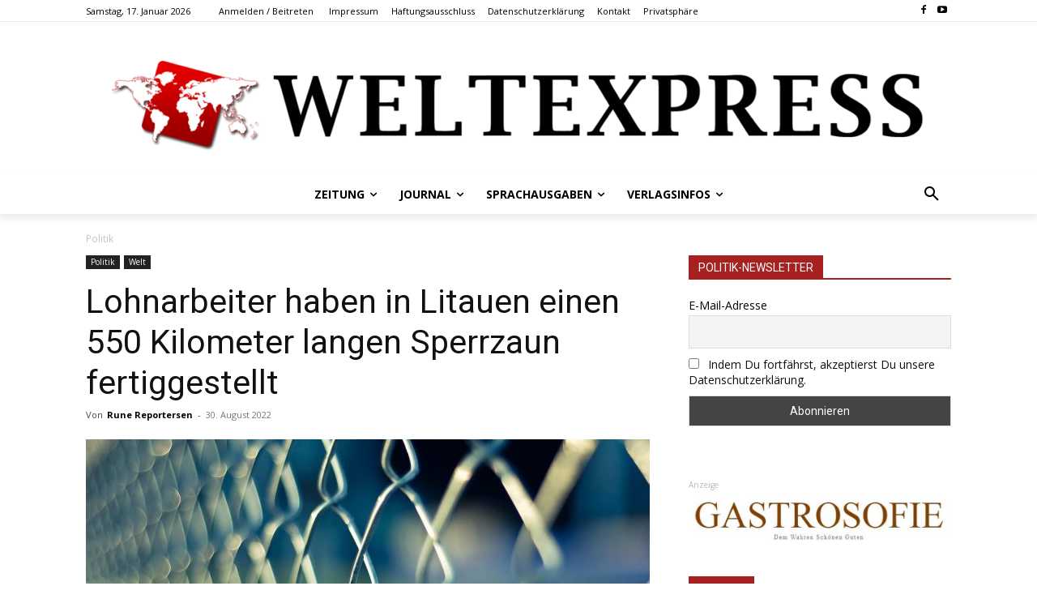

--- FILE ---
content_type: text/html; charset=UTF-8
request_url: https://weltexpress.info/wp-admin/admin-ajax.php?td_theme_name=Newspaper&v=12.7.4
body_size: 50
content:


{"97627":104}

--- FILE ---
content_type: text/css
request_url: https://weltexpress.info/wp-content/plugins/member-extension/css/member.css?ver=6.9
body_size: 391
content:
#member_popup {
	position: absolute;
    margin-top: 100px;
    padding-top: 50px;
    width: 100%;
    background: rgba(255,255,255,0.8);
    z-index: 9999;
    overflow: hidden;
}
#member_popup .member_box_inner {
	border: 3px solid #a72121;
    text-align: center;
    margin-right: 7.5%;
    width: 93.5%;
    padding: 15px;
    border-radius: 5px;
    background: #fff;
}
#member_popup .member_box_inner img {
	display: inline-block;
	margin-bottom: 0;
	opacity: 1;
}
#member_popup .member_box_inner h2 {
	margin-top: 0;
}
#member_popup .yes-btn,
#member_popup .no-btn,
#member_popup .login-btn {
	font-family: 'Roboto', sans-serif;
    font-size: 13px;
    background-color: #222222;
    border-radius: 0;
    color: #fff;
    border: none;
    padding: 8px 15px;
    margin-bottom: 5px;
    font-weight: 500;
    -webkit-transition: background-color 0.4s;
    -moz-transition: background-color 0.4s;
    -o-transition: background-color 0.4s;
    transition: background-color 0.4s;
}
#member_popup .yes-btn:hover,
#member_popup .no-btn:hover,
#member_popup .login-btn:hover {
	background-color: #a72121;
}
@media(max-width: 767px) {
	#member_popup .member_box_inner {
		width: 100%;
	}
}

--- FILE ---
content_type: text/javascript
request_url: https://weltexpress.info/wp-content/2f65692aeb5cc6a8a2918f17756809e4/dist/1932115672.js?ver=72c73ad96a32390c
body_size: 7535
content:
/*! For license information please see banner-lite-181.lite.js.LICENSE.txt */
(self.webpackChunkrealCookieBanner_=self.webpackChunkrealCookieBanner_||[]).push([[181],{3769:(t,e,r)=>{"use strict";r.d(e,{A:()=>n});const n={icon:{tag:"svg",attrs:{viewBox:"64 64 896 896",focusable:"false"},children:[{tag:"path",attrs:{d:"M912 190h-69.9c-9.8 0-19.1 4.5-25.1 12.2L404.7 724.5 207 474a32 32 0 00-25.1-12.2H112c-6.7 0-10.4 7.7-6.3 12.9l273.9 347c12.8 16.2 37.4 16.2 50.3 0l488.4-618.9c4.1-5.1.4-12.8-6.3-12.8z"}}]},name:"check",theme:"outlined"}},8489:(t,e,r)=>{"use strict";r.d(e,{A:()=>n});const n={icon:{tag:"svg",attrs:{viewBox:"64 64 896 896",focusable:"false"},children:[{tag:"path",attrs:{d:"M872 474H152c-4.4 0-8 3.6-8 8v60c0 4.4 3.6 8 8 8h720c4.4 0 8-3.6 8-8v-60c0-4.4-3.6-8-8-8z"}}]},name:"minus",theme:"outlined"}},1503:(t,e,r)=>{"use strict";r.d(e,{Q:()=>a});var n=function(){return n=Object.assign||function(t){for(var e,r=1,n=arguments.length;r<n;r++)for(var o in e=arguments[r])Object.prototype.hasOwnProperty.call(e,o)&&(t[o]=e[o]);return t},n.apply(this,arguments)},o={primaryColor:"#333",secondaryColor:"#E6E6E6"};function a(t,e){if(void 0===e&&(e={}),"function"==typeof t.icon){var r=e.placeholders||o;return i(t.icon(r.primaryColor,r.secondaryColor),e)}return i(t.icon,e)}function i(t,e){var r="svg"===t.tag?n(n({},t.attrs),e.extraSVGAttrs||{}):t.attrs,o=Object.keys(r).reduce((function(t,e){var n=e,o=r[n],a="".concat(n,'="').concat(o,'"');return t.push(a),t}),[]),a=o.length?" "+o.join(" "):"",s=(t.children||[]).map((function(t){return i(t,e)})).join("");return s&&s.length?"<".concat(t.tag).concat(a,">").concat(s,"</").concat(t.tag,">"):"<".concat(t.tag).concat(a," />")}},8400:function(t){var e;e=function(){return function(t){var e={};function r(n){if(e[n])return e[n].exports;var o=e[n]={exports:{},id:n,loaded:!1};return t[n].call(o.exports,o,o.exports,r),o.loaded=!0,o.exports}return r.m=t,r.c=e,r.p="",r(0)}([function(t,e,r){"use strict";var n,o=(n=r(1))&&n.__esModule?n:{default:n};t.exports=o.default},function(t,e,r){"use strict";e.__esModule=!0;var n=Object.assign||function(t){for(var e=1;e<arguments.length;e++){var r=arguments[e];for(var n in r)Object.prototype.hasOwnProperty.call(r,n)&&(t[n]=r[n])}return t};e.default=d;var o,a=(o=r(2))&&o.__esModule?o:{default:o},i=function(t){if(t&&t.__esModule)return t;var e={};if(null!=t)for(var r in t)Object.prototype.hasOwnProperty.call(t,r)&&(e[r]=t[r]);return e.default=t,e}(r(4));function s(){}var f={afterAsync:s,afterDequeue:s,afterStreamStart:s,afterWrite:s,autoFix:!0,beforeEnqueue:s,beforeWriteToken:function(t){return t},beforeWrite:function(t){return t},done:s,error:function(t){throw new Error(t.msg)},releaseAsync:!1},l=0,h=[],c=null;function u(){var t=h.shift();if(t){var e=i.last(t);e.afterDequeue(),t.stream=p.apply(void 0,t),e.afterStreamStart()}}function p(t,e,r){(c=new a.default(t,r)).id=l++,c.name=r.name||c.id,d.streams[c.name]=c;var o=t.ownerDocument,i={close:o.close,open:o.open,write:o.write,writeln:o.writeln};function f(t){t=r.beforeWrite(t),c.write(t),r.afterWrite(t)}n(o,{close:s,open:s,write:function(){for(var t=arguments.length,e=Array(t),r=0;r<t;r++)e[r]=arguments[r];return f(e.join(""))},writeln:function(){for(var t=arguments.length,e=Array(t),r=0;r<t;r++)e[r]=arguments[r];return f(e.join("")+"\n")}});var h=c.win.onerror||s;return c.win.onerror=function(t,e,n){r.error({msg:t+" - "+e+": "+n}),h.apply(c.win,[t,e,n])},c.write(e,(function(){n(o,i),c.win.onerror=h,r.done(),c=null,u()})),c}function d(t,e,r){if(i.isFunction(r))r={done:r};else if("clear"===r)return h=[],c=null,void(l=0);r=i.defaults(r,f);var n=[t=/^#/.test(t)?window.document.getElementById(t.substr(1)):t.jquery?t[0]:t,e,r];return t.postscribe={cancel:function(){n.stream?n.stream.abort():n[1]=s}},r.beforeEnqueue(n),h.push(n),c||u(),t.postscribe}n(d,{streams:{},queue:h,WriteStream:a.default})},function(t,e,r){"use strict";e.__esModule=!0;var n,o=Object.assign||function(t){for(var e=1;e<arguments.length;e++){var r=arguments[e];for(var n in r)Object.prototype.hasOwnProperty.call(r,n)&&(t[n]=r[n])}return t},a=(n=r(3))&&n.__esModule?n:{default:n},i=function(t){if(t&&t.__esModule)return t;var e={};if(null!=t)for(var r in t)Object.prototype.hasOwnProperty.call(t,r)&&(e[r]=t[r]);return e.default=t,e}(r(4)),s="data-ps-",f="ps-style",l="ps-script";function h(t,e){var r=s+e,n=t.getAttribute(r);return i.existy(n)?String(n):n}function c(t,e){var r=arguments.length>2&&void 0!==arguments[2]?arguments[2]:null,n=s+e;i.existy(r)&&""!==r?t.setAttribute(n,r):t.removeAttribute(n)}var u=function(){function t(e){var r=arguments.length>1&&void 0!==arguments[1]?arguments[1]:{};!function(t,e){if(!(t instanceof e))throw new TypeError("Cannot call a class as a function")}(this,t),this.root=e,this.options=r,this.doc=e.ownerDocument,this.win=this.doc.defaultView||this.doc.parentWindow,this.parser=new a.default("",{autoFix:r.autoFix}),this.actuals=[e],this.proxyHistory="",this.proxyRoot=this.doc.createElement(e.nodeName),this.scriptStack=[],this.writeQueue=[],c(this.proxyRoot,"proxyof",0)}return t.prototype.write=function(){var t;for((t=this.writeQueue).push.apply(t,arguments);!this.deferredRemote&&this.writeQueue.length;){var e=this.writeQueue.shift();i.isFunction(e)?this._callFunction(e):this._writeImpl(e)}},t.prototype._callFunction=function(t){var e={type:"function",value:t.name||t.toString()};this._onScriptStart(e),t.call(this.win,this.doc),this._onScriptDone(e)},t.prototype._writeImpl=function(t){this.parser.append(t);for(var e=void 0,r=void 0,n=void 0,o=[];(e=this.parser.readToken())&&!(r=i.isScript(e))&&!(n=i.isStyle(e));)(e=this.options.beforeWriteToken(e))&&o.push(e);o.length>0&&this._writeStaticTokens(o),r&&this._handleScriptToken(e),n&&this._handleStyleToken(e)},t.prototype._writeStaticTokens=function(t){var e=this._buildChunk(t);return e.actual?(e.html=this.proxyHistory+e.actual,this.proxyHistory+=e.proxy,this.proxyRoot.innerHTML=e.html,this._walkChunk(),e):null},t.prototype._buildChunk=function(t){for(var e=this.actuals.length,r=[],n=[],o=[],a=t.length,i=0;i<a;i++){var h=t[i],c=h.toString();if(r.push(c),h.attrs){if(!/^noscript$/i.test(h.tagName)){var u=e++;n.push(c.replace(/(\/?>)/," "+s+"id="+u+" $1")),h.attrs.id!==l&&h.attrs.id!==f&&o.push("atomicTag"===h.type?"":"<"+h.tagName+" "+s+"proxyof="+u+(h.unary?" />":">"))}}else n.push(c),o.push("endTag"===h.type?c:"")}return{tokens:t,raw:r.join(""),actual:n.join(""),proxy:o.join("")}},t.prototype._walkChunk=function(){for(var t=void 0,e=[this.proxyRoot];i.existy(t=e.shift());){var r=1===t.nodeType;if(!r||!h(t,"proxyof")){r&&(this.actuals[h(t,"id")]=t,c(t,"id"));var n=t.parentNode&&h(t.parentNode,"proxyof");n&&this.actuals[n].appendChild(t)}e.unshift.apply(e,i.toArray(t.childNodes))}},t.prototype._handleScriptToken=function(t){var e=this,r=this.parser.clear();r&&this.writeQueue.unshift(r),t.src=t.attrs.src||t.attrs.SRC,(t=this.options.beforeWriteToken(t))&&(t.src&&this.scriptStack.length?this.deferredRemote=t:this._onScriptStart(t),this._writeScriptToken(t,(function(){e._onScriptDone(t)})))},t.prototype._handleStyleToken=function(t){var e=this.parser.clear();e&&this.writeQueue.unshift(e),t.type=t.attrs.type||t.attrs.TYPE||"text/css",(t=this.options.beforeWriteToken(t))&&this._writeStyleToken(t),e&&this.write()},t.prototype._writeStyleToken=function(t){var e=this._buildStyle(t);this._insertCursor(e,f),t.content&&(e.styleSheet&&!e.sheet?e.styleSheet.cssText=t.content:e.appendChild(this.doc.createTextNode(t.content)))},t.prototype._buildStyle=function(t){var e=this.doc.createElement(t.tagName);return e.setAttribute("type",t.type),i.eachKey(t.attrs,(function(t,r){e.setAttribute(t,r)})),e},t.prototype._insertCursor=function(t,e){this._writeImpl('<span id="'+e+'"/>');var r=this.doc.getElementById(e);r&&r.parentNode.replaceChild(t,r)},t.prototype._onScriptStart=function(t){t.outerWrites=this.writeQueue,this.writeQueue=[],this.scriptStack.unshift(t)},t.prototype._onScriptDone=function(t){t===this.scriptStack[0]?(this.scriptStack.shift(),this.write.apply(this,t.outerWrites),!this.scriptStack.length&&this.deferredRemote&&(this._onScriptStart(this.deferredRemote),this.deferredRemote=null)):this.options.error({msg:"Bad script nesting or script finished twice"})},t.prototype._writeScriptToken=function(t,e){var r=this._buildScript(t),n=this._shouldRelease(r),o=this.options.afterAsync;t.src&&(r.src=t.src,this._scriptLoadHandler(r,n?o:function(){e(),o()}));try{this._insertCursor(r,l),(!r.src||n||t.releaseImmediately)&&e()}catch(t){this.options.error(t),e()}},t.prototype._buildScript=function(t){var e=this.doc.createElement(t.tagName);return i.eachKey(t.attrs,(function(t,r){e.setAttribute(t,r)})),t.content&&(e.text=t.content),e},t.prototype._scriptLoadHandler=function(t,e){function r(){t=t.onload=t.onreadystatechange=t.onerror=null}var n=this.options.error;function a(){r(),null!=e&&e(),e=null}function i(t){r(),n(t),null!=e&&e(),e=null}function s(t,e){var r=t["on"+e];null!=r&&(t["_on"+e]=r)}s(t,"load"),s(t,"error"),o(t,{onload:function(){if(t._onload)try{t._onload.apply(this,Array.prototype.slice.call(arguments,0))}catch(e){i({msg:"onload handler failed "+e+" @ "+t.src})}a()},onerror:function(){if(t._onerror)try{t._onerror.apply(this,Array.prototype.slice.call(arguments,0))}catch(e){return void i({msg:"onerror handler failed "+e+" @ "+t.src})}i({msg:"remote script failed "+t.src})},onreadystatechange:function(){/^(loaded|complete)$/.test(t.readyState)&&a()}})},t.prototype._shouldRelease=function(t){return!/^script$/i.test(t.nodeName)||!!(this.options.releaseAsync&&t.src&&t.hasAttribute("async"))},t}();e.default=u},function(t,e,r){var n;n=function(){return function(t){var e={};function r(n){if(e[n])return e[n].exports;var o=e[n]={exports:{},id:n,loaded:!1};return t[n].call(o.exports,o,o.exports,r),o.loaded=!0,o.exports}return r.m=t,r.c=e,r.p="",r(0)}([function(t,e,r){"use strict";var n,o=(n=r(1))&&n.__esModule?n:{default:n};t.exports=o.default},function(t,e,r){"use strict";e.__esModule=!0;var n,o=f(r(2)),a=f(r(3)),i=(n=r(6))&&n.__esModule?n:{default:n},s=r(5);function f(t){if(t&&t.__esModule)return t;var e={};if(null!=t)for(var r in t)Object.prototype.hasOwnProperty.call(t,r)&&(e[r]=t[r]);return e.default=t,e}var l={comment:/^<!--/,endTag:/^<\//,atomicTag:/^<\s*(script|style|noscript|iframe|textarea)[\s\/>]/i,startTag:/^</,chars:/^[^<]/},h=function(){function t(){var e=this,r=arguments.length>0&&void 0!==arguments[0]?arguments[0]:"",n=arguments.length>1&&void 0!==arguments[1]?arguments[1]:{};!function(t,e){if(!(t instanceof e))throw new TypeError("Cannot call a class as a function")}(this,t),this.stream=r;var a=!1,s={};for(var f in o)o.hasOwnProperty(f)&&(n.autoFix&&(s[f+"Fix"]=!0),a=a||s[f+"Fix"]);a?(this._readToken=(0,i.default)(this,s,(function(){return e._readTokenImpl()})),this._peekToken=(0,i.default)(this,s,(function(){return e._peekTokenImpl()}))):(this._readToken=this._readTokenImpl,this._peekToken=this._peekTokenImpl)}return t.prototype.append=function(t){this.stream+=t},t.prototype.prepend=function(t){this.stream=t+this.stream},t.prototype._readTokenImpl=function(){var t=this._peekTokenImpl();if(t)return this.stream=this.stream.slice(t.length),t},t.prototype._peekTokenImpl=function(){for(var t in l)if(l.hasOwnProperty(t)&&l[t].test(this.stream)){var e=a[t](this.stream);if(e)return"startTag"===e.type&&/script|style/i.test(e.tagName)?null:(e.text=this.stream.substr(0,e.length),e)}},t.prototype.peekToken=function(){return this._peekToken()},t.prototype.readToken=function(){return this._readToken()},t.prototype.readTokens=function(t){for(var e=void 0;e=this.readToken();)if(t[e.type]&&!1===t[e.type](e))return},t.prototype.clear=function(){var t=this.stream;return this.stream="",t},t.prototype.rest=function(){return this.stream},t}();for(var c in e.default=h,h.tokenToString=function(t){return t.toString()},h.escapeAttributes=function(t){var e={};for(var r in t)t.hasOwnProperty(r)&&(e[r]=(0,s.escapeQuotes)(t[r],null));return e},h.supports=o,o)o.hasOwnProperty(c)&&(h.browserHasFlaw=h.browserHasFlaw||!o[c]&&c)},function(t,e){"use strict";e.__esModule=!0;var r=!1,n=!1,o=window.document.createElement("div");try{var a="<P><I></P></I>";o.innerHTML=a,e.tagSoup=r=o.innerHTML!==a}catch(t){e.tagSoup=r=!1}try{o.innerHTML="<P><i><P></P></i></P>",e.selfClose=n=2===o.childNodes.length}catch(t){e.selfClose=n=!1}o=null,e.tagSoup=r,e.selfClose=n},function(t,e,r){"use strict";e.__esModule=!0;var n="function"==typeof Symbol&&"symbol"==typeof Symbol.iterator?function(t){return typeof t}:function(t){return t&&"function"==typeof Symbol&&t.constructor===Symbol&&t!==Symbol.prototype?"symbol":typeof t};e.comment=function(t){var e=t.indexOf("--\x3e");if(e>=0)return new o.CommentToken(t.substr(4,e-1),e+3)},e.chars=function(t){var e=t.indexOf("<");return new o.CharsToken(e>=0?e:t.length)},e.startTag=i,e.atomicTag=function(t){var e=i(t);if(e){var r=t.slice(e.length);if(r.match(new RegExp("</\\s*"+e.tagName+"\\s*>","i"))){var n=r.match(new RegExp("([\\s\\S]*?)</\\s*"+e.tagName+"\\s*>","i"));if(n)return new o.AtomicTagToken(e.tagName,n[0].length+e.length,e.attrs,e.booleanAttrs,n[1])}}},e.endTag=function(t){var e=t.match(a.endTag);if(e)return new o.EndTagToken(e[1],e[0].length)};var o=r(4),a={startTag:/^<([\-A-Za-z0-9_]+)((?:\s+[\w\-]+(?:\s*=?\s*(?:(?:"[^"]*")|(?:'[^']*')|[^>\s]+))?)*)\s*(\/?)>/,endTag:/^<\/([\-A-Za-z0-9_]+)[^>]*>/,attr:/(?:([\-A-Za-z0-9_]+)\s*=\s*(?:(?:"((?:\\.|[^"])*)")|(?:'((?:\\.|[^'])*)')|([^>\s]+)))|(?:([\-A-Za-z0-9_]+)(\s|$)+)/g,fillAttr:/^(checked|compact|declare|defer|disabled|ismap|multiple|nohref|noresize|noshade|nowrap|readonly|selected)$/i};function i(t){var e,r,i;if(-1!==t.indexOf(">")){var s=t.match(a.startTag);if(s){var f=(e={},r={},i=s[2],s[2].replace(a.attr,(function(t,n){arguments[2]||arguments[3]||arguments[4]||arguments[5]?arguments[5]?(e[arguments[5]]="",r[arguments[5]]=!0):e[n]=arguments[2]||arguments[3]||arguments[4]||a.fillAttr.test(n)&&n||"":e[n]="",i=i.replace(t,"")})),{v:new o.StartTagToken(s[1],s[0].length,e,r,!!s[3],i.replace(/^[\s\uFEFF\xA0]+|[\s\uFEFF\xA0]+$/g,""))});if("object"===(void 0===f?"undefined":n(f)))return f.v}}}},function(t,e,r){"use strict";e.__esModule=!0,e.EndTagToken=e.AtomicTagToken=e.StartTagToken=e.TagToken=e.CharsToken=e.CommentToken=e.Token=void 0;var n=r(5);function o(t,e){if(!(t instanceof e))throw new TypeError("Cannot call a class as a function")}e.Token=function t(e,r){o(this,t),this.type=e,this.length=r,this.text=""},e.CommentToken=function(){function t(e,r){o(this,t),this.type="comment",this.length=r||(e?e.length:0),this.text="",this.content=e}return t.prototype.toString=function(){return"\x3c!--"+this.content},t}(),e.CharsToken=function(){function t(e){o(this,t),this.type="chars",this.length=e,this.text=""}return t.prototype.toString=function(){return this.text},t}();var a=e.TagToken=function(){function t(e,r,n,a,i){o(this,t),this.type=e,this.length=n,this.text="",this.tagName=r,this.attrs=a,this.booleanAttrs=i,this.unary=!1,this.html5Unary=!1}return t.formatTag=function(t){var e=arguments.length>1&&void 0!==arguments[1]?arguments[1]:null,r="<"+t.tagName;for(var o in t.attrs)if(t.attrs.hasOwnProperty(o)){r+=" "+o;var a=t.attrs[o];void 0!==t.booleanAttrs&&void 0!==t.booleanAttrs[o]||(r+='="'+(0,n.escapeQuotes)(a)+'"')}return t.rest&&(r+=" "+t.rest),t.unary&&!t.html5Unary?r+="/>":r+=">",null!=e&&(r+=e+"</"+t.tagName+">"),r},t}();e.StartTagToken=function(){function t(e,r,n,a,i,s){o(this,t),this.type="startTag",this.length=r,this.text="",this.tagName=e,this.attrs=n,this.booleanAttrs=a,this.html5Unary=!1,this.unary=i,this.rest=s}return t.prototype.toString=function(){return a.formatTag(this)},t}(),e.AtomicTagToken=function(){function t(e,r,n,a,i){o(this,t),this.type="atomicTag",this.length=r,this.text="",this.tagName=e,this.attrs=n,this.booleanAttrs=a,this.unary=!1,this.html5Unary=!1,this.content=i}return t.prototype.toString=function(){return a.formatTag(this,this.content)},t}(),e.EndTagToken=function(){function t(e,r){o(this,t),this.type="endTag",this.length=r,this.text="",this.tagName=e}return t.prototype.toString=function(){return"</"+this.tagName+">"},t}()},function(t,e){"use strict";e.__esModule=!0,e.escapeQuotes=function(t){var e=arguments.length>1&&void 0!==arguments[1]?arguments[1]:"";return t?t.replace(/([^"]*)"/g,(function(t,e){return/\\/.test(e)?e+'"':e+'\\"'})):e}},function(t,e){"use strict";e.__esModule=!0,e.default=function(t,e,r){var i=function(){var t=[];return t.last=function(){return this[this.length-1]},t.lastTagNameEq=function(t){var e=this.last();return e&&e.tagName&&e.tagName.toUpperCase()===t.toUpperCase()},t.containsTagName=function(t){for(var e,r=0;e=this[r];r++)if(e.tagName===t)return!0;return!1},t}(),s={startTag:function(r){var o=r.tagName;"TR"===o.toUpperCase()&&i.lastTagNameEq("TABLE")?(t.prepend("<TBODY>"),f()):e.selfCloseFix&&n.test(o)&&i.containsTagName(o)?i.lastTagNameEq(o)?a(t,i):(t.prepend("</"+r.tagName+">"),f()):r.unary||i.push(r)},endTag:function(n){i.last()?e.tagSoupFix&&!i.lastTagNameEq(n.tagName)?a(t,i):i.pop():e.tagSoupFix&&(r(),f())}};function f(){var e=function(t,e){var r=t.stream,n=o(e());return t.stream=r,n}(t,r);e&&s[e.type]&&s[e.type](e)}return function(){return f(),o(r())}};var r=/^(AREA|BASE|BASEFONT|BR|COL|FRAME|HR|IMG|INPUT|ISINDEX|LINK|META|PARAM|EMBED)$/i,n=/^(COLGROUP|DD|DT|LI|OPTIONS|P|TD|TFOOT|TH|THEAD|TR)$/i;function o(t){return t&&"startTag"===t.type&&(t.unary=r.test(t.tagName)||t.unary,t.html5Unary=!/\/>$/.test(t.text)),t}function a(t,e){var r=e.pop();t.prepend("</"+r.tagName+">")}}])},t.exports=n()},function(t,e){"use strict";e.__esModule=!0;var r="function"==typeof Symbol&&"symbol"==typeof Symbol.iterator?function(t){return typeof t}:function(t){return t&&"function"==typeof Symbol&&t.constructor===Symbol&&t!==Symbol.prototype?"symbol":typeof t};function n(t){return null!=t}function o(t,e,r){var n=void 0,o=t&&t.length||0;for(n=0;n<o;n++)e.call(r,t[n],n)}function a(t,e,r){for(var n in t)t.hasOwnProperty(n)&&e.call(r,n,t[n])}function i(t,e){return!(!t||"startTag"!==t.type&&"atomicTag"!==t.type||!("tagName"in t)||!~t.tagName.toLowerCase().indexOf(e))}e.existy=n,e.isFunction=function(t){return"function"==typeof t},e.each=o,e.eachKey=a,e.defaults=function(t,e){return t=t||{},a(e,(function(e,r){n(t[e])||(t[e]=r)})),t},e.toArray=function(t){try{return Array.prototype.slice.call(t)}catch(a){var e=(n=[],o(t,(function(t){n.push(t)})),{v:n});if("object"===(void 0===e?"undefined":r(e)))return e.v}var n},e.last=function(t){return t[t.length-1]},e.isTag=i,e.isScript=function(t){return i(t,"script")},e.isStyle=function(t){return i(t,"style")}}])},t.exports=e()},7386:t=>{"use strict";t.exports='/*! Hint.css - v3.0.0 - 2023-11-29\n* https://kushagra.dev/lab/hint/\n* Copyright (c) 2023 Kushagra Gour */\n\n[class*=hint--]{position:relative;display:inline-block}[class*=hint--]:after,[class*=hint--]:before{position:absolute;transform:translate3d(0,0,0);visibility:hidden;opacity:0;z-index:1000000;pointer-events:none;transition:.3s ease;transition-delay:0s}[class*=hint--]:hover:after,[class*=hint--]:hover:before{visibility:visible;opacity:1;transition-delay:.1s}[class*=hint--]:before{content:"";position:absolute;background:#383838;border:6px solid transparent;clip-path:polygon(0 0,100% 0,100% 100%);z-index:1000001}[class*=hint--]:after{background:#383838;color:#fff;padding:8px 10px;font-size:1rem;font-family:"Helvetica Neue",Helvetica,Arial,sans-serif;line-height:1rem;white-space:nowrap;text-shadow:0 1px 0 #000;box-shadow:4px 4px 8px rgba(0,0,0,.3)}.hint--error:after,.hint--error:before{background-color:#b24e4c}[class*=hint--][aria-label]:after{content:attr(aria-label)}[class*=hint--][data-hint]:after{content:attr(data-hint)}[aria-label=""]:after,[aria-label=""]:before,[data-hint=""]:after,[data-hint=""]:before{display:none!important}.hint--top{--rotation:135deg}.hint--top:after,.hint--top:before{bottom:100%;left:50%}.hint--top:before{margin-bottom:-5.5px;transform:rotate(var(--rotation));left:calc(50% - 6px)}.hint--top:after{transform:translateX(-50%)}.hint--top:hover:before{transform:translateY(-8px) rotate(var(--rotation))}.hint--top:hover:after{transform:translateX(-50%) translateY(-8px)}.hint--bottom{--rotation:-45deg}.hint--bottom:after,.hint--bottom:before{top:100%;left:50%}.hint--bottom:before{margin-top:-5.5px;transform:rotate(var(--rotation));left:calc(50% - 6px)}.hint--bottom:after{transform:translateX(-50%)}.hint--bottom:hover:before{transform:translateY(8px) rotate(var(--rotation))}.hint--bottom:hover:after{transform:translateX(-50%) translateY(8px)}.hint--right{--rotation:-135deg}.hint--right:before{margin-left:-5.5px;margin-bottom:-6px;transform:rotate(var(--rotation))}.hint--right:after{margin-bottom:calc(-1 * (1rem + 16px)/ 2)}.hint--right:after,.hint--right:before{left:100%;bottom:50%}.hint--right:hover:before{transform:translateX(8px) rotate(var(--rotation))}.hint--right:hover:after{transform:translateX(8px)}.hint--left{--rotation:45deg}.hint--left:before{margin-right:-5.5px;margin-bottom:-6px;transform:rotate(var(--rotation))}.hint--left:after{margin-bottom:calc(-1 * (1rem + 16px)/ 2)}.hint--left:after,.hint--left:before{right:100%;bottom:50%}.hint--left:hover:before{transform:translateX(-8px) rotate(var(--rotation))}.hint--left:hover:after{transform:translateX(-8px)}.hint--top-left{--rotation:135deg}.hint--top-left:after,.hint--top-left:before{bottom:100%;left:50%}.hint--top-left:before{margin-bottom:-5.5px;transform:rotate(var(--rotation));left:calc(50% - 6px)}.hint--top-left:after{transform:translateX(-100%);margin-left:12px}.hint--top-left:hover:before{transform:translateY(-8px) rotate(var(--rotation))}.hint--top-left:hover:after{transform:translateX(-100%) translateY(-8px)}.hint--top-right{--rotation:135deg}.hint--top-right:after,.hint--top-right:before{bottom:100%;left:50%}.hint--top-right:before{margin-bottom:-5.5px;transform:rotate(var(--rotation));left:calc(50% - 6px)}.hint--top-right:after{transform:translateX(0);margin-left:-12px}.hint--top-right:hover:before{transform:translateY(-8px) rotate(var(--rotation))}.hint--top-right:hover:after{transform:translateY(-8px)}.hint--bottom-left{--rotation:-45deg}.hint--bottom-left:after,.hint--bottom-left:before{top:100%;left:50%}.hint--bottom-left:before{margin-top:-5.5px;transform:rotate(var(--rotation));left:calc(50% - 6px)}.hint--bottom-left:after{transform:translateX(-100%);margin-left:12px}.hint--bottom-left:hover:before{transform:translateY(8px) rotate(var(--rotation))}.hint--bottom-left:hover:after{transform:translateX(-100%) translateY(8px)}.hint--bottom-right{--rotation:-45deg}.hint--bottom-right:after,.hint--bottom-right:before{top:100%;left:50%}.hint--bottom-right:before{margin-top:-5.5px;transform:rotate(var(--rotation));left:calc(50% - 6px)}.hint--bottom-right:after{transform:translateX(0);margin-left:-12px}.hint--bottom-right:hover:before{transform:translateY(8px) rotate(var(--rotation))}.hint--bottom-right:hover:after{transform:translateY(8px)}.hint--fit:after,.hint--large:after,.hint--medium:after,.hint--small:after{box-sizing:border-box;white-space:normal;line-height:1.4em;word-wrap:break-word}.hint--small:after{width:80px}.hint--medium:after{width:150px}.hint--large:after{width:300px}.hint--fit:after{width:100%}.hint--error:after{text-shadow:0 1px 0 #592726}.hint--warning:after,.hint--warning:before{background-color:#bf9853}.hint--warning:after{text-shadow:0 1px 0 #6c5328}.hint--info:after,.hint--info:before{background-color:#3985ac}.hint--info:after{text-shadow:0 1px 0 #1a3c4d}.hint--success:after,.hint--success:before{background-color:#458646}.hint--success:after{text-shadow:0 1px 0 #1a321a}.hint--always:after,.hint--always:before{opacity:1;visibility:visible}.hint--always.hint--top:before{transform:translateY(-8px) rotate(var(--rotation))}.hint--always.hint--top:after{transform:translateX(-50%) translateY(-8px)}.hint--always.hint--top-left:before{transform:translateY(-8px) rotate(var(--rotation))}.hint--always.hint--top-left:after{transform:translateX(-100%) translateY(-8px)}.hint--always.hint--top-right:before{transform:translateY(-8px) rotate(var(--rotation))}.hint--always.hint--top-right:after{transform:translateY(-8px)}.hint--always.hint--bottom:before{transform:translateY(8px) rotate(var(--rotation))}.hint--always.hint--bottom:after{transform:translateX(-50%) translateY(8px)}.hint--always.hint--bottom-left:before{transform:translateY(8px) rotate(var(--rotation))}.hint--always.hint--bottom-left:after{transform:translateX(-100%) translateY(8px)}.hint--always.hint--bottom-right:before{transform:translateY(8px) rotate(var(--rotation))}.hint--always.hint--bottom-right:after{transform:translateY(8px)}.hint--always.hint--left:before{transform:translateX(-8px) rotate(var(--rotation))}.hint--always.hint--left:after{transform:translateX(-8px)}.hint--always.hint--right:before{transform:translateX(8px) rotate(var(--rotation))}.hint--always.hint--right:after{transform:translateX(8px)}.hint--rounded:before{border-radius:0 4px 0 0}.hint--rounded:after{border-radius:4px}.hint--no-animate:after,.hint--no-animate:before{transition-duration:0s}.hint--bounce:after,.hint--bounce:before{transition:opacity .3s ease,visibility .3s ease,transform .3s cubic-bezier(.71,1.7,.77,1.24)}@supports (transition-timing-function:linear(0,1)){.hint--bounce:after,.hint--bounce:before{--spring-easing:linear(\n    \t0,\n    \t0.009,\n    \t0.035 2.1%,\n    \t0.141 4.4%,\n    \t0.723 12.9%,\n    \t0.938,\n    \t1.077 20.4%,\n    \t1.121,\n    \t1.149 24.3%,\n    \t1.159,\n    \t1.163 27%,\n    \t1.154,\n    \t1.129 32.8%,\n    \t1.051 39.6%,\n    \t1.017 43.1%,\n    \t0.991,\n    \t0.977 51%,\n    \t0.975 57.1%,\n    \t0.997 69.8%,\n    \t1.003 76.9%,\n    \t1\n    );transition:opacity .3s ease,visibility .3s ease,transform .5s var(--spring-easing)}}.hint--no-shadow:after,.hint--no-shadow:before{text-shadow:initial;box-shadow:initial}.hint--no-arrow:before{display:none}'}}]);
//# sourceMappingURL=https://sourcemap.devowl.io/real-cookie-banner/5.2.10/b83e7fc1804de83359896c176d41ed25/banner-lite-181.lite.js.map


--- FILE ---
content_type: text/javascript
request_url: https://weltexpress.info/wp-content/plugins/member-extension/js/member.js?ver=6.9
body_size: 626
content:
function setCookie() {
  var d = new Date();
  d.setTime(d.getTime() + (1*24*60*60*1000));
  var expires = "expires="+ d.toUTCString();
  document.cookie = "Member_Cookie=weiterlesen;"+expires+";path=/";
}

function getCookie(cname) {
  var name = cname + "=";
  var decodedCookie = decodeURIComponent(document.cookie);
  var ca = decodedCookie.split(';');
  for(var i = 0; i <ca.length; i++) {
    var c = ca[i];
    while (c.charAt(0) == ' ') {
      c = c.substring(1);
    }
    if (c.indexOf(name) == 0) {
      return c.substring(name.length, c.length);
    }
  }
  return "";
}

//Popup on load
jQuery(document).ready(function() {
  if(getCookie("pmpro_visit") == 1) {
  	if(getCookie("Member_Cookie") != "weiterlesen") {
  		jQuery(jQuery("#member_popup_move").html()).detach().insertAfter(".td-post-featured-image").next();
  		jQuery(".td-post-content p,.td-post-content > figure,.td-post-content > h2,.td-post-content > h4").hide();
  		jQuery(".td-post-content > p:eq(0),#member_popup p").show();
      console.log(getCookie("pmpro_visit"));
  	} else {
  		console.log("Kunde hat entweder Weiterlesen-Cookie");
  	}
  } else {
    console.log("Ist Member");
  }
});

//Login-Click
jQuery(document).on("click",".login-btn",function(){
	jQuery("a.td-login-modal-js.menu-item").click();
});

//Weiterlesen
jQuery(document).on("click",".no-btn",function(){
	setCookie();
	jQuery("#member_popup").fadeOut("slow");
	jQuery(".td-post-content p,.td-post-content > figure,.td-post-content > h2,.td-post-content > h4").slideDown("slow");
});

